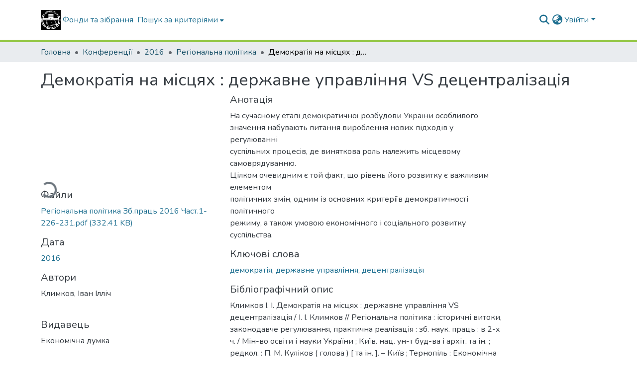

--- FILE ---
content_type: image/svg+xml
request_url: https://repositary.knuba.edu.ua/assets/images/logo_library_white.svg
body_size: 6752
content:
<?xml version="1.0" standalone="no"?>
<!DOCTYPE svg PUBLIC "-//W3C//DTD SVG 20010904//EN"
 "http://www.w3.org/TR/2001/REC-SVG-20010904/DTD/svg10.dtd">
<svg version="1.0" xmlns="http://www.w3.org/2000/svg"
 width="200.000000pt" height="200.000000pt" viewBox="0 0 200.000000 200.000000"
 preserveAspectRatio="xMidYMid meet">

<g transform="translate(0.000000,200.000000) scale(0.100000,-0.100000)"
fill="#000000" stroke="none">
<path d="M0 1000 l0 -1000 1000 0 1000 0 0 1000 0 1000 -1000 0 -1000 0 0
-1000z m896 833 c6 -72 4 -83 -9 -83 -10 0 -18 12 -21 33 -3 17 -10 55 -14 84
-8 44 -7 53 7 56 25 6 29 -3 37 -90z m198 76 c35 -28 36 -86 2 -126 -21 -24
-31 -28 -72 -27 -38 1 -52 6 -71 28 -30 36 -31 91 -1 123 29 31 104 32 142 2z
m158 -15 c49 -12 65 -20 61 -30 -6 -17 -5 -17 -37 -4 -24 9 -25 7 -41 -48 -23
-82 -23 -82 -40 -82 -8 0 -15 6 -15 13 0 12 17 90 26 118 3 12 -4 18 -26 22
-18 4 -30 13 -30 22 0 11 6 15 18 11 9 -3 47 -13 84 -22z m-448 -1 c9 -29 34
-153 31 -153 -2 0 -10 -3 -18 -6 -11 -4 -19 12 -32 65 -18 75 -20 76 -58 62
l-24 -9 20 -62 c18 -56 19 -63 4 -77 -21 -21 -55 -10 -37 12 7 8 10 20 7 27
-3 7 -14 36 -26 65 l-20 52 62 19 c79 25 85 26 91 5z m639 -69 c20 -10 37 -24
37 -31 0 -18 -14 -16 -61 7 -38 20 -59 20 -59 0 0 -5 20 -20 45 -32 32 -17 42
-27 36 -36 -7 -11 -17 -10 -51 8 -35 18 -44 19 -51 8 -14 -22 -11 -27 36 -50
25 -12 45 -25 45 -29 0 -20 -24 -17 -79 8 l-59 28 30 82 30 82 32 -13 c17 -7
48 -22 69 -32z m-843 1 c0 -8 -18 -24 -39 -35 -45 -23 -58 -37 -43 -52 6 -6
23 -2 48 11 21 12 47 21 56 21 24 0 51 -44 43 -69 -5 -16 -93 -81 -110 -81 -7
0 -95 127 -95 137 0 9 118 83 133 83 4 0 7 -7 7 -15z m939 -96 c-27 -39 -20
-45 29 -26 35 14 42 14 61 1 23 -17 20 -37 -4 -27 -22 8 -77 -17 -71 -32 2 -7
1 -29 -4 -49 -4 -20 -4 -36 0 -36 5 0 44 15 88 34 75 32 81 33 95 18 14 -15
11 -24 -30 -87 -25 -38 -49 -71 -54 -73 -5 -2 -9 -11 -9 -19 0 -9 -3 -14 -6
-10 -3 3 0 21 7 41 11 31 11 38 -6 56 -13 15 -26 19 -42 15 -15 -3 -33 2 -53
17 -26 19 -30 28 -30 72 l-1 51 -23 -29 c-15 -18 -30 -27 -40 -23 -12 5 -7 20
31 81 40 66 48 74 65 65 18 -10 18 -11 -3 -40z m-1069 -65 c40 -50 49 -69 40
-78 -9 -8 -21 0 -52 34 -54 60 -71 87 -63 100 12 19 23 10 75 -56z m-114 -5
c3 -6 -11 -28 -32 -50 -29 -29 -35 -42 -27 -50 9 -9 21 -4 48 20 88 77 144 2
65 -88 l-39 -45 -58 49 c-32 27 -62 52 -67 57 -6 4 12 31 40 62 52 58 59 62
70 45z m924 -139 l0 -60 -260 0 -260 0 0 60 0 60 260 0 260 0 0 -60z m-1027
-11 c6 -10 -4 -35 -32 -84 -209 -360 -136 -823 175 -1114 54 -51 64 -64 54
-76 -7 -8 -18 -15 -25 -15 -7 0 -53 42 -102 93 -195 201 -283 433 -270 712 8
175 54 326 141 463 27 43 42 49 59 21z m1612 -101 c75 -156 98 -255 98 -428 0
-165 -22 -269 -88 -408 -52 -110 -95 -172 -184 -265 -61 -63 -65 -66 -83 -51
-17 16 -15 20 50 89 86 90 124 144 173 249 42 91 74 212 85 321 14 151 -35
368 -115 507 -35 60 -37 68 -23 82 9 9 20 16 24 16 4 0 32 -51 63 -112z
m-1528 -57 c-15 -27 -39 -79 -52 -115 l-25 -66 250 0 250 0 0 65 0 65 258 -2
257 -3 0 -63 0 -62 237 0 236 0 -5 23 c-3 12 -23 60 -45 107 l-39 84 35 34 34
35 46 -94 c66 -134 88 -227 89 -374 1 -244 -80 -443 -251 -614 l-63 -64 -30
29 -29 30 62 64 c39 39 57 65 49 68 -22 7 -251 -29 -336 -53 -44 -12 -117 -28
-163 -34 -80 -12 -294 -66 -357 -91 -26 -10 -27 -13 -12 -19 25 -9 23 -21 -5
-35 -27 -14 -34 -55 -20 -122 11 -49 9 -50 -50 -33 -34 9 -53 29 -28 29 6 0
10 19 10 43 0 36 5 47 30 65 31 23 40 52 16 52 -7 0 -18 -6 -24 -13 -17 -21
-59 -131 -54 -145 5 -16 0 -15 -53 10 -49 24 -55 33 -26 41 10 2 37 39 60 81
l43 77 -61 294 c-34 162 -61 298 -61 303 0 6 17 14 38 20 29 8 -2 10 -137 11
l-174 1 6 -84 c13 -188 123 -400 267 -514 l49 -39 -29 -28 -28 -27 -47 38
c-73 61 -164 181 -211 279 -68 140 -79 194 -79 380 0 158 1 162 36 262 20 56
51 127 70 158 l33 55 31 -30 30 -30 -28 -49z m943 29 l0 -60 -260 0 -260 0 0
60 0 60 260 0 260 0 0 -60z m178 -1115 c33 -36 65 -65 72 -65 19 0 0 -19 -40
-40 l-38 -19 -5 21 c-5 16 -11 19 -31 14 -28 -7 -37 10 -11 20 12 5 6 17 -26
57 -37 47 -39 52 -23 64 29 21 38 16 102 -52z m-626 11 c24 -5 26 -9 19 -29
-16 -38 -34 -145 -28 -162 7 -18 -4 -19 -55 -4 -36 9 -37 11 -24 32 16 26 40
123 38 154 -1 14 3 21 11 18 6 -2 24 -6 39 -9z m438 -3 c0 -5 3 -19 7 -33 6
-24 6 -24 -14 -7 -21 18 -53 23 -53 8 0 -5 7 -42 15 -82 9 -40 14 -78 11 -85
-2 -6 -19 -13 -38 -16 l-33 -3 -2 62 c-1 34 -6 79 -12 99 -6 21 -9 39 -8 40 1
1 19 4 40 7 21 3 41 8 44 11 9 9 43 7 43 -1z m-321 -19 c2 -2 -1 -10 -8 -17
-6 -8 -12 -52 -14 -98 l-2 -84 -43 4 c-34 2 -42 6 -38 20 17 56 18 74 5 82
-12 8 -11 11 4 20 11 7 17 22 17 49 l0 39 38 -6 c20 -3 39 -7 41 -9z m431 -54
c6 -31 17 -58 27 -64 14 -8 13 -10 -8 -22 -34 -19 -35 -19 -34 29 0 23 -4 62
-8 87 -6 31 -5 42 2 35 6 -6 15 -35 21 -65z m-270 20 c-14 -33 -35 -42 -25
-11 3 11 0 23 -7 27 -9 6 -5 10 12 14 33 9 35 6 20 -30z m-63 18 c-2 -7 4 -28
15 -45 17 -29 18 -37 7 -68 -7 -19 -16 -35 -20 -35 -4 0 -9 -9 -12 -21 -8 -29
-61 -23 -65 7 -4 30 26 40 36 13 7 -18 10 -19 21 -5 11 13 6 27 -27 91 l-39
75 44 0 c32 0 43 -4 40 -12z m251 -54 c15 -10 22 -25 22 -48 0 -35 -11 -49
-47 -60 -21 -7 -22 -5 -17 23 4 18 0 42 -9 60 -8 16 -12 32 -9 35 10 11 37 6
60 -10z"/>
<path d="M980 1885 c-20 -24 -15 -67 10 -87 27 -22 39 -22 68 -2 25 17 31 71
10 92 -17 17 -73 15 -88 -3z"/>
<path d="M563 1712 c-18 -14 -20 -20 -9 -34 12 -16 14 -16 44 2 18 11 32 27
32 35 0 20 -39 19 -67 -3z"/>
<path d="M1661 1569 c-19 -8 -21 -12 -11 -24 17 -21 25 -19 38 10 13 27 9 29
-27 14z"/>
<path d="M364 1553 c-22 -24 -23 -28 -9 -42 14 -14 18 -13 41 11 17 16 24 32
21 42 -9 23 -24 20 -53 -11z"/>
<path d="M857 1171 c50 -3 95 -9 99 -13 4 -4 17 -24 29 -45 l23 -37 21 42 c24
48 33 51 151 55 47 2 -27 3 -165 3 -140 0 -210 -2 -158 -5z"/>
<path d="M1567 1043 c-126 -2 -196 -7 -192 -13 4 -6 85 -10 201 -10 166 0 194
2 194 15 0 8 -1 14 -2 13 -2 -2 -92 -4 -201 -5z"/>
<path d="M240 1030 c0 -12 766 -12 795 0 12 5 -151 9 -387 9 -266 1 -408 -2
-408 -9z"/>
<path d="M1135 1030 c-13 -6 20 -9 93 -9 68 -1 112 3 112 9 0 12 -176 12 -205
0z"/>
<path d="M698 966 c-37 -6 -70 -15 -74 -19 -5 -5 93 -529 102 -545 1 -2 17 6
35 17 55 32 177 62 282 68 80 5 97 9 96 22 0 9 -35 117 -78 241 l-78 225 -109
2 c-60 1 -139 -4 -176 -11z"/>
<path d="M1000 971 c0 -13 152 -455 159 -463 3 -4 36 2 73 12 37 10 110 24
162 30 53 7 96 14 96 16 0 8 -61 34 -69 29 -5 -2 -12 66 -15 153 -5 109 -12
168 -23 195 l-16 37 -184 0 c-105 0 -183 -4 -183 -9z"/>
<path d="M1468 853 c169 -329 167 -326 184 -301 64 98 109 231 122 361 l7 67
-190 0 -189 0 66 -127z"/>
<path d="M573 942 c-14 -2 -23 -10 -23 -20 0 -21 117 -582 122 -587 2 -2 59
14 128 36 124 40 296 79 344 79 15 0 54 9 87 20 33 11 124 32 202 45 l142 24
-125 -4 c-89 -3 -147 -10 -200 -25 -41 -12 -123 -26 -182 -30 -120 -10 -242
-39 -306 -75 -30 -17 -44 -20 -47 -12 -2 7 -27 131 -56 277 -29 146 -55 267
-58 271 -3 3 -16 3 -28 1z"/>
<path d="M1414 819 c3 -34 6 -94 6 -133 0 -71 0 -72 33 -86 17 -7 35 -15 38
-17 3 -2 -1 42 -9 99 -12 92 -49 198 -69 198 -3 0 -3 -28 1 -61z"/>
<path d="M1495 685 c14 -118 16 -125 40 -131 54 -13 54 -2 3 91 l-49 90 6 -50z"/>
</g>
</svg>
